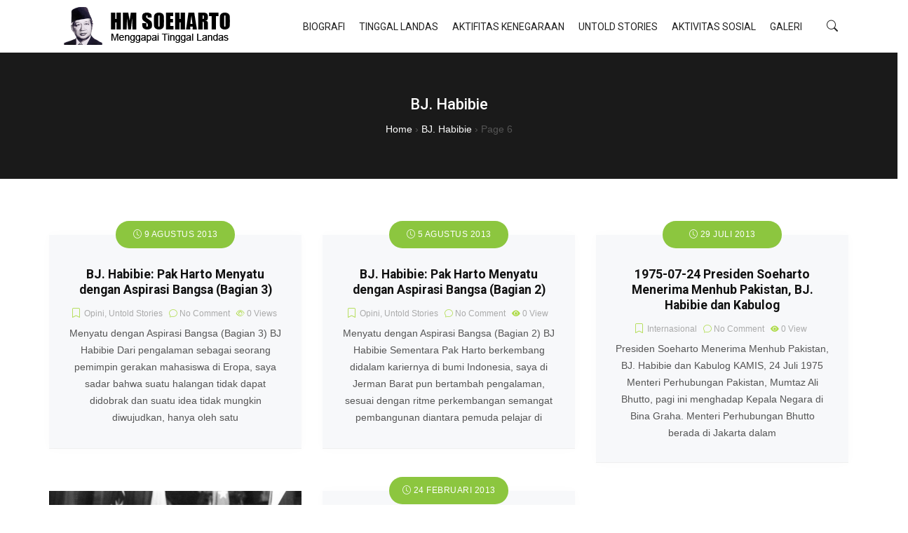

--- FILE ---
content_type: text/html; charset=UTF-8
request_url: https://soehartolibrary.id/tag/bj-habibie/page/6/
body_size: 14857
content:

<!DOCTYPE html>
<html lang="id">
    <head>
        <meta charset="UTF-8">
        <link rel="profile" href="http://gmpg.org/xfn/11">
        <meta name="viewport" content="width=device-width, initial-scale=1.0"><title>BJ. Habibie &#8211; Laman 6 &#8211; HM Soeharto</title>
<meta name='robots' content='max-image-preview:large' />
<link rel="alternate" type="application/rss+xml" title="HM Soeharto &raquo; Feed" href="https://soehartolibrary.id/feed/" />
<link rel="alternate" type="application/rss+xml" title="HM Soeharto &raquo; Umpan Komentar" href="https://soehartolibrary.id/comments/feed/" />
<link rel="alternate" type="application/rss+xml" title="HM Soeharto &raquo; BJ. Habibie Umpan Tag" href="https://soehartolibrary.id/tag/bj-habibie/feed/" />
<style id='wp-img-auto-sizes-contain-inline-css' type='text/css'>
img:is([sizes=auto i],[sizes^="auto," i]){contain-intrinsic-size:3000px 1500px}
/*# sourceURL=wp-img-auto-sizes-contain-inline-css */
</style>
<style id='wp-emoji-styles-inline-css' type='text/css'>

	img.wp-smiley, img.emoji {
		display: inline !important;
		border: none !important;
		box-shadow: none !important;
		height: 1em !important;
		width: 1em !important;
		margin: 0 0.07em !important;
		vertical-align: -0.1em !important;
		background: none !important;
		padding: 0 !important;
	}
/*# sourceURL=wp-emoji-styles-inline-css */
</style>
<link rel='stylesheet' id='wp-block-library-css' href='https://soehartolibrary.id/wp-includes/css/dist/block-library/style.min.css?ver=6.9' type='text/css' media='all' />
<style id='wp-block-library-theme-inline-css' type='text/css'>
.wp-block-audio :where(figcaption){color:#555;font-size:13px;text-align:center}.is-dark-theme .wp-block-audio :where(figcaption){color:#ffffffa6}.wp-block-audio{margin:0 0 1em}.wp-block-code{border:1px solid #ccc;border-radius:4px;font-family:Menlo,Consolas,monaco,monospace;padding:.8em 1em}.wp-block-embed :where(figcaption){color:#555;font-size:13px;text-align:center}.is-dark-theme .wp-block-embed :where(figcaption){color:#ffffffa6}.wp-block-embed{margin:0 0 1em}.blocks-gallery-caption{color:#555;font-size:13px;text-align:center}.is-dark-theme .blocks-gallery-caption{color:#ffffffa6}:root :where(.wp-block-image figcaption){color:#555;font-size:13px;text-align:center}.is-dark-theme :root :where(.wp-block-image figcaption){color:#ffffffa6}.wp-block-image{margin:0 0 1em}.wp-block-pullquote{border-bottom:4px solid;border-top:4px solid;color:currentColor;margin-bottom:1.75em}.wp-block-pullquote :where(cite),.wp-block-pullquote :where(footer),.wp-block-pullquote__citation{color:currentColor;font-size:.8125em;font-style:normal;text-transform:uppercase}.wp-block-quote{border-left:.25em solid;margin:0 0 1.75em;padding-left:1em}.wp-block-quote cite,.wp-block-quote footer{color:currentColor;font-size:.8125em;font-style:normal;position:relative}.wp-block-quote:where(.has-text-align-right){border-left:none;border-right:.25em solid;padding-left:0;padding-right:1em}.wp-block-quote:where(.has-text-align-center){border:none;padding-left:0}.wp-block-quote.is-large,.wp-block-quote.is-style-large,.wp-block-quote:where(.is-style-plain){border:none}.wp-block-search .wp-block-search__label{font-weight:700}.wp-block-search__button{border:1px solid #ccc;padding:.375em .625em}:where(.wp-block-group.has-background){padding:1.25em 2.375em}.wp-block-separator.has-css-opacity{opacity:.4}.wp-block-separator{border:none;border-bottom:2px solid;margin-left:auto;margin-right:auto}.wp-block-separator.has-alpha-channel-opacity{opacity:1}.wp-block-separator:not(.is-style-wide):not(.is-style-dots){width:100px}.wp-block-separator.has-background:not(.is-style-dots){border-bottom:none;height:1px}.wp-block-separator.has-background:not(.is-style-wide):not(.is-style-dots){height:2px}.wp-block-table{margin:0 0 1em}.wp-block-table td,.wp-block-table th{word-break:normal}.wp-block-table :where(figcaption){color:#555;font-size:13px;text-align:center}.is-dark-theme .wp-block-table :where(figcaption){color:#ffffffa6}.wp-block-video :where(figcaption){color:#555;font-size:13px;text-align:center}.is-dark-theme .wp-block-video :where(figcaption){color:#ffffffa6}.wp-block-video{margin:0 0 1em}:root :where(.wp-block-template-part.has-background){margin-bottom:0;margin-top:0;padding:1.25em 2.375em}
/*# sourceURL=/wp-includes/css/dist/block-library/theme.min.css */
</style>
<style id='classic-theme-styles-inline-css' type='text/css'>
/*! This file is auto-generated */
.wp-block-button__link{color:#fff;background-color:#32373c;border-radius:9999px;box-shadow:none;text-decoration:none;padding:calc(.667em + 2px) calc(1.333em + 2px);font-size:1.125em}.wp-block-file__button{background:#32373c;color:#fff;text-decoration:none}
/*# sourceURL=/wp-includes/css/classic-themes.min.css */
</style>
<style id='global-styles-inline-css' type='text/css'>
:root{--wp--preset--aspect-ratio--square: 1;--wp--preset--aspect-ratio--4-3: 4/3;--wp--preset--aspect-ratio--3-4: 3/4;--wp--preset--aspect-ratio--3-2: 3/2;--wp--preset--aspect-ratio--2-3: 2/3;--wp--preset--aspect-ratio--16-9: 16/9;--wp--preset--aspect-ratio--9-16: 9/16;--wp--preset--color--black: #000000;--wp--preset--color--cyan-bluish-gray: #abb8c3;--wp--preset--color--white: #ffffff;--wp--preset--color--pale-pink: #f78da7;--wp--preset--color--vivid-red: #cf2e2e;--wp--preset--color--luminous-vivid-orange: #ff6900;--wp--preset--color--luminous-vivid-amber: #fcb900;--wp--preset--color--light-green-cyan: #7bdcb5;--wp--preset--color--vivid-green-cyan: #00d084;--wp--preset--color--pale-cyan-blue: #8ed1fc;--wp--preset--color--vivid-cyan-blue: #0693e3;--wp--preset--color--vivid-purple: #9b51e0;--wp--preset--color--deep-cerise: #e51681;--wp--preset--color--strong-magenta: #a156b4;--wp--preset--color--light-grayish-magenta: #d0a5db;--wp--preset--color--very-light-gray: #eee;--wp--preset--color--very-dark-gray: #444;--wp--preset--color--strong-blue: #0073aa;--wp--preset--color--lighter-blue: #229fd8;--wp--preset--gradient--vivid-cyan-blue-to-vivid-purple: linear-gradient(135deg,rgb(6,147,227) 0%,rgb(155,81,224) 100%);--wp--preset--gradient--light-green-cyan-to-vivid-green-cyan: linear-gradient(135deg,rgb(122,220,180) 0%,rgb(0,208,130) 100%);--wp--preset--gradient--luminous-vivid-amber-to-luminous-vivid-orange: linear-gradient(135deg,rgb(252,185,0) 0%,rgb(255,105,0) 100%);--wp--preset--gradient--luminous-vivid-orange-to-vivid-red: linear-gradient(135deg,rgb(255,105,0) 0%,rgb(207,46,46) 100%);--wp--preset--gradient--very-light-gray-to-cyan-bluish-gray: linear-gradient(135deg,rgb(238,238,238) 0%,rgb(169,184,195) 100%);--wp--preset--gradient--cool-to-warm-spectrum: linear-gradient(135deg,rgb(74,234,220) 0%,rgb(151,120,209) 20%,rgb(207,42,186) 40%,rgb(238,44,130) 60%,rgb(251,105,98) 80%,rgb(254,248,76) 100%);--wp--preset--gradient--blush-light-purple: linear-gradient(135deg,rgb(255,206,236) 0%,rgb(152,150,240) 100%);--wp--preset--gradient--blush-bordeaux: linear-gradient(135deg,rgb(254,205,165) 0%,rgb(254,45,45) 50%,rgb(107,0,62) 100%);--wp--preset--gradient--luminous-dusk: linear-gradient(135deg,rgb(255,203,112) 0%,rgb(199,81,192) 50%,rgb(65,88,208) 100%);--wp--preset--gradient--pale-ocean: linear-gradient(135deg,rgb(255,245,203) 0%,rgb(182,227,212) 50%,rgb(51,167,181) 100%);--wp--preset--gradient--electric-grass: linear-gradient(135deg,rgb(202,248,128) 0%,rgb(113,206,126) 100%);--wp--preset--gradient--midnight: linear-gradient(135deg,rgb(2,3,129) 0%,rgb(40,116,252) 100%);--wp--preset--font-size--small: 12px;--wp--preset--font-size--medium: 20px;--wp--preset--font-size--large: 36px;--wp--preset--font-size--x-large: 42px;--wp--preset--font-size--regular: 16px;--wp--preset--font-size--larger: 50px;--wp--preset--spacing--20: 0.44rem;--wp--preset--spacing--30: 0.67rem;--wp--preset--spacing--40: 1rem;--wp--preset--spacing--50: 1.5rem;--wp--preset--spacing--60: 2.25rem;--wp--preset--spacing--70: 3.38rem;--wp--preset--spacing--80: 5.06rem;--wp--preset--shadow--natural: 6px 6px 9px rgba(0, 0, 0, 0.2);--wp--preset--shadow--deep: 12px 12px 50px rgba(0, 0, 0, 0.4);--wp--preset--shadow--sharp: 6px 6px 0px rgba(0, 0, 0, 0.2);--wp--preset--shadow--outlined: 6px 6px 0px -3px rgb(255, 255, 255), 6px 6px rgb(0, 0, 0);--wp--preset--shadow--crisp: 6px 6px 0px rgb(0, 0, 0);}:where(.is-layout-flex){gap: 0.5em;}:where(.is-layout-grid){gap: 0.5em;}body .is-layout-flex{display: flex;}.is-layout-flex{flex-wrap: wrap;align-items: center;}.is-layout-flex > :is(*, div){margin: 0;}body .is-layout-grid{display: grid;}.is-layout-grid > :is(*, div){margin: 0;}:where(.wp-block-columns.is-layout-flex){gap: 2em;}:where(.wp-block-columns.is-layout-grid){gap: 2em;}:where(.wp-block-post-template.is-layout-flex){gap: 1.25em;}:where(.wp-block-post-template.is-layout-grid){gap: 1.25em;}.has-black-color{color: var(--wp--preset--color--black) !important;}.has-cyan-bluish-gray-color{color: var(--wp--preset--color--cyan-bluish-gray) !important;}.has-white-color{color: var(--wp--preset--color--white) !important;}.has-pale-pink-color{color: var(--wp--preset--color--pale-pink) !important;}.has-vivid-red-color{color: var(--wp--preset--color--vivid-red) !important;}.has-luminous-vivid-orange-color{color: var(--wp--preset--color--luminous-vivid-orange) !important;}.has-luminous-vivid-amber-color{color: var(--wp--preset--color--luminous-vivid-amber) !important;}.has-light-green-cyan-color{color: var(--wp--preset--color--light-green-cyan) !important;}.has-vivid-green-cyan-color{color: var(--wp--preset--color--vivid-green-cyan) !important;}.has-pale-cyan-blue-color{color: var(--wp--preset--color--pale-cyan-blue) !important;}.has-vivid-cyan-blue-color{color: var(--wp--preset--color--vivid-cyan-blue) !important;}.has-vivid-purple-color{color: var(--wp--preset--color--vivid-purple) !important;}.has-black-background-color{background-color: var(--wp--preset--color--black) !important;}.has-cyan-bluish-gray-background-color{background-color: var(--wp--preset--color--cyan-bluish-gray) !important;}.has-white-background-color{background-color: var(--wp--preset--color--white) !important;}.has-pale-pink-background-color{background-color: var(--wp--preset--color--pale-pink) !important;}.has-vivid-red-background-color{background-color: var(--wp--preset--color--vivid-red) !important;}.has-luminous-vivid-orange-background-color{background-color: var(--wp--preset--color--luminous-vivid-orange) !important;}.has-luminous-vivid-amber-background-color{background-color: var(--wp--preset--color--luminous-vivid-amber) !important;}.has-light-green-cyan-background-color{background-color: var(--wp--preset--color--light-green-cyan) !important;}.has-vivid-green-cyan-background-color{background-color: var(--wp--preset--color--vivid-green-cyan) !important;}.has-pale-cyan-blue-background-color{background-color: var(--wp--preset--color--pale-cyan-blue) !important;}.has-vivid-cyan-blue-background-color{background-color: var(--wp--preset--color--vivid-cyan-blue) !important;}.has-vivid-purple-background-color{background-color: var(--wp--preset--color--vivid-purple) !important;}.has-black-border-color{border-color: var(--wp--preset--color--black) !important;}.has-cyan-bluish-gray-border-color{border-color: var(--wp--preset--color--cyan-bluish-gray) !important;}.has-white-border-color{border-color: var(--wp--preset--color--white) !important;}.has-pale-pink-border-color{border-color: var(--wp--preset--color--pale-pink) !important;}.has-vivid-red-border-color{border-color: var(--wp--preset--color--vivid-red) !important;}.has-luminous-vivid-orange-border-color{border-color: var(--wp--preset--color--luminous-vivid-orange) !important;}.has-luminous-vivid-amber-border-color{border-color: var(--wp--preset--color--luminous-vivid-amber) !important;}.has-light-green-cyan-border-color{border-color: var(--wp--preset--color--light-green-cyan) !important;}.has-vivid-green-cyan-border-color{border-color: var(--wp--preset--color--vivid-green-cyan) !important;}.has-pale-cyan-blue-border-color{border-color: var(--wp--preset--color--pale-cyan-blue) !important;}.has-vivid-cyan-blue-border-color{border-color: var(--wp--preset--color--vivid-cyan-blue) !important;}.has-vivid-purple-border-color{border-color: var(--wp--preset--color--vivid-purple) !important;}.has-vivid-cyan-blue-to-vivid-purple-gradient-background{background: var(--wp--preset--gradient--vivid-cyan-blue-to-vivid-purple) !important;}.has-light-green-cyan-to-vivid-green-cyan-gradient-background{background: var(--wp--preset--gradient--light-green-cyan-to-vivid-green-cyan) !important;}.has-luminous-vivid-amber-to-luminous-vivid-orange-gradient-background{background: var(--wp--preset--gradient--luminous-vivid-amber-to-luminous-vivid-orange) !important;}.has-luminous-vivid-orange-to-vivid-red-gradient-background{background: var(--wp--preset--gradient--luminous-vivid-orange-to-vivid-red) !important;}.has-very-light-gray-to-cyan-bluish-gray-gradient-background{background: var(--wp--preset--gradient--very-light-gray-to-cyan-bluish-gray) !important;}.has-cool-to-warm-spectrum-gradient-background{background: var(--wp--preset--gradient--cool-to-warm-spectrum) !important;}.has-blush-light-purple-gradient-background{background: var(--wp--preset--gradient--blush-light-purple) !important;}.has-blush-bordeaux-gradient-background{background: var(--wp--preset--gradient--blush-bordeaux) !important;}.has-luminous-dusk-gradient-background{background: var(--wp--preset--gradient--luminous-dusk) !important;}.has-pale-ocean-gradient-background{background: var(--wp--preset--gradient--pale-ocean) !important;}.has-electric-grass-gradient-background{background: var(--wp--preset--gradient--electric-grass) !important;}.has-midnight-gradient-background{background: var(--wp--preset--gradient--midnight) !important;}.has-small-font-size{font-size: var(--wp--preset--font-size--small) !important;}.has-medium-font-size{font-size: var(--wp--preset--font-size--medium) !important;}.has-large-font-size{font-size: var(--wp--preset--font-size--large) !important;}.has-x-large-font-size{font-size: var(--wp--preset--font-size--x-large) !important;}
:where(.wp-block-post-template.is-layout-flex){gap: 1.25em;}:where(.wp-block-post-template.is-layout-grid){gap: 1.25em;}
:where(.wp-block-term-template.is-layout-flex){gap: 1.25em;}:where(.wp-block-term-template.is-layout-grid){gap: 1.25em;}
:where(.wp-block-columns.is-layout-flex){gap: 2em;}:where(.wp-block-columns.is-layout-grid){gap: 2em;}
:root :where(.wp-block-pullquote){font-size: 1.5em;line-height: 1.6;}
/*# sourceURL=global-styles-inline-css */
</style>
<link rel='stylesheet' id='tx-style-css' href='https://soehartolibrary.id/wp-content/plugins/avas-core/assets/css/style.min.css?ver=6.9.4' type='text/css' media='all' />
<link rel='stylesheet' id='tx-fa6-css' href='https://soehartolibrary.id/wp-content/plugins/avas-core/assets/css/all.min.css?ver=6.9.4' type='text/css' media='all' />
<link rel='stylesheet' id='tx-fa4-css' href='https://soehartolibrary.id/wp-content/plugins/avas-core/assets/css/fa4.min.css?ver=6.9.4' type='text/css' media='all' />
<link rel='stylesheet' id='tx-arrow-font-css' href='https://soehartolibrary.id/wp-content/plugins/avas-core/assets/css/tx-arrow-font.min.css?ver=6.9.4' type='text/css' media='all' />
<link rel='stylesheet' id='bootstrap-css' href='https://soehartolibrary.id/wp-content/themes/avas/assets/css/bootstrap.min.css?ver=6.9.4' type='text/css' media='all' />
<link rel='stylesheet' id='tx-main-css' href='https://soehartolibrary.id/wp-content/themes/avas/assets/css/main.min.css?ver=6.9.4' type='text/css' media='all' />
<link rel='stylesheet' id='bootstrap-icons-css' href='https://soehartolibrary.id/wp-content/themes/avas/assets/css/bootstrap-icons.min.css?ver=6.9.4' type='text/css' media='all' />
<link rel='stylesheet' id='font-awesome-4-css' href='https://soehartolibrary.id/wp-content/themes/avas/assets/css/font-awesome.min.css?ver=6.9.4' type='text/css' media='all' />
<link rel='stylesheet' id='fontawesome-css' href='https://soehartolibrary.id/wp-content/themes/avas/assets/css/fontawesome.min.css?ver=6.9.4' type='text/css' media='all' />
<link rel='stylesheet' id='fontawesome-brands-css' href='https://soehartolibrary.id/wp-content/themes/avas/assets/css/brands.min.css?ver=6.9.4' type='text/css' media='all' />
<link rel='stylesheet' id='tx-services-css' href='https://soehartolibrary.id/wp-content/themes/avas/assets/css/services.min.css?ver=6.9.4' type='text/css' media='all' />
<link rel='stylesheet' id='tx-portfolio-css' href='https://soehartolibrary.id/wp-content/themes/avas/assets/css/portfolio.min.css?ver=6.9.4' type='text/css' media='all' />
<link rel='stylesheet' id='tx-team-css' href='https://soehartolibrary.id/wp-content/themes/avas/assets/css/team.min.css?ver=6.9.4' type='text/css' media='all' />
<link rel='stylesheet' id='tx-magnific-popup-css' href='https://soehartolibrary.id/wp-content/themes/avas/assets/css/magnific-popup.min.css?ver=6.9.4' type='text/css' media='all' />
<link rel='stylesheet' id='tx-lightslider-css' href='https://soehartolibrary.id/wp-content/themes/avas/assets/css/lightslider.min.css?ver=6.9.4' type='text/css' media='all' />
<link rel='stylesheet' id='elementor-icons-css' href='https://soehartolibrary.id/wp-content/plugins/elementor/assets/lib/eicons/css/elementor-icons.min.css?ver=5.46.0' type='text/css' media='all' />
<link rel='stylesheet' id='elementor-frontend-css' href='https://soehartolibrary.id/wp-content/plugins/elementor/assets/css/frontend.min.css?ver=3.34.2' type='text/css' media='all' />
<link rel='stylesheet' id='elementor-post-53820-css' href='https://soehartolibrary.id/wp-content/uploads/elementor/css/post-53820.css?ver=1769408535' type='text/css' media='all' />
<link rel='stylesheet' id='font-awesome-css' href='https://soehartolibrary.id/wp-content/plugins/elementor/assets/lib/font-awesome/css/font-awesome.min.css?ver=4.7.0' type='text/css' media='all' />
<link rel='stylesheet' id='tx-animated-border-css' href='https://soehartolibrary.id/wp-content/plugins/avas-core/assets/css/modules/animated-border/animated-border.min.css?ver=6.9.4' type='text/css' media='all' />
<link rel='stylesheet' id='elementor-gf-roboto-css' href='https://fonts.googleapis.com/css?family=Roboto:100,100italic,200,200italic,300,300italic,400,400italic,500,500italic,600,600italic,700,700italic,800,800italic,900,900italic&#038;display=auto' type='text/css' media='all' />
<link rel='stylesheet' id='elementor-gf-robotoslab-css' href='https://fonts.googleapis.com/css?family=Roboto+Slab:100,100italic,200,200italic,300,300italic,400,400italic,500,500italic,600,600italic,700,700italic,800,800italic,900,900italic&#038;display=auto' type='text/css' media='all' />
<script type="text/javascript" src="https://soehartolibrary.id/wp-includes/js/jquery/jquery.min.js?ver=3.7.1" id="jquery-core-js"></script>
<script type="text/javascript" src="https://soehartolibrary.id/wp-includes/js/jquery/jquery-migrate.min.js?ver=3.4.1" id="jquery-migrate-js"></script>
<link rel="https://api.w.org/" href="https://soehartolibrary.id/wp-json/" /><link rel="alternate" title="JSON" type="application/json" href="https://soehartolibrary.id/wp-json/wp/v2/tags/627" /><link rel="EditURI" type="application/rsd+xml" title="RSD" href="https://soehartolibrary.id/xmlrpc.php?rsd" />
<meta name="generator" content="WordPress 6.9" />
<meta name="generator" content="Redux 4.5.10" /><link rel="shortcut icon" type="image/x-icon" href="http://soehartolibrary.id/wp-content/uploads/2026/01/favicon.png"/>        <style type="text/css">
            @media (min-width: 991px){
                                    .main-header {
                        height: 75px;
                    }
                                                    .main-header.sticky-header {
                        height: 75px;
                    }
                            }
        </style>
        <style type="text/css">
        .main-header.sticky-header {
            box-shadow: 0 0 10px 0 rgb(0 0 0 / 15%);
        }
    </style>
            <style type="text/css">
            .top-header {
                height: 30px;
            }
        </style>
            <style type="text/css">
            @media (max-device-width: 768px) {
                .top-header {
                    height: 30px;
                }
            }
        </style>
            <style type="text/css">
            @media (max-width: 768px) {
                .news-ticker-wrap {
                    width: 222px;
                }
            }
        </style>
        <style type="text/css">
        .sub-header {
            height: 180px;
        }
    </style>
        <style type="text/css">
        @media (max-width: 768px) {
            .sub-header {
                height: 180px;
            }
        }
    </style>
    
    <!-- header style 10 width, top header social icon font size, border-radius, body padding -->
    <style type="text/css">
        #h-style-10 {
            width: 250px;
        }
        #header .top-header-right-area .social li a i {
            font-size: 13px;
        }
        #header .top-header-right-area .social li {
            border-radius: 0px;
        }
        @media(min-width: 992px) {
            .tx_header_style_10 {
                padding-left: 250px;
            }
        }
    </style>

    <!-- footer social media icon size -->
    
    <!-- Preloader -->
    <style type="text/css">
    .tx-main-preloader .tx-preloader-bar-outer {
        height: 7px;
    }
    </style>
    <!-- LearnPress Course min height -->
      <style type="text/css">
        .tx-scroll-progress-bar { height: 8px; }
    </style>
    <style type="text/css">
        .main-menu > li a:before { top: 0; border-top: 2px solid; }
    </style>
        <style type="text/css">
        .tx-mega-menu .mega-menu-item .depth0 { left: -45%; }
    </style>
    <style type="text/css">
        @media (max-width: 1024px) {
            #tx-res-menu {
                background-color: ;
            }
        }
    </style>

    <!-- Main Menu Item border-radius -->
    
    <!-- Responsive Main Menu Icon Text Top -->
            <style type="text/css">
            .tx-res-menu-txt {
                position: relative;
                top: 0px;
            }
        </style>
            <style type="text/css">
            @media (max-width: 1024px){
                .navbar-collapse > ul > li > a,
                .navbar-collapse > ul > li > ul > li > a,
                .navbar-collapse > ul > li > ul > li > ul > li > a,
                .navbar-collapse > ul > li > ul > li > ul > li > ul > li > a,
                .navbar-collapse > ul > li > ul > li > ul > li > ul > li > ul > li > a,
                .mb-dropdown-icon:before {
                    color:  !important;
                }
            }
        </style>
            <style type="text/css">
            .tx-menu-btn {
                border-radius: 0px;
            }
        </style>
    
            <style type="text/css">
        @media only screen and (max-width: 768px) {
            #h-style-10 {position: relative;}
        }
    </style>
    <style type="text/css">
        .sticky-header #h-style-2,
        .sticky-header #h-style-4,
        .sticky-header #h-style-6,
        .sticky-header #h-style-7,
        .sticky-header #h-style-8 {
            display: none !important;
        }
        .main-header.sticky-header {
            height: auto;
        }
        @media(min-width: 992px) {
            #h-style-1.sticky-header .tx-main-head-contain,
            #h-style-2.sticky-header .tx-main-head-contain,
            #h-style-4.sticky-header .tx-main-head-contain,
            #h-style-6.sticky-header .tx-main-head-contain,
            #h-style-7.sticky-header .tx-main-head-contain,
            #h-style-8.sticky-header .tx-main-head-contain {
                display: none !important;
            }
        }
    </style>
      <style type="text/css">
        .post-type-archive-portfolio .tx-portfolio-item,.tax-portfolio-category .tx-portfolio-item {padding:10px}
      </style>
        <style type="text/css">
        #secondary .tribe-compatibility-container,
        #secondary .widget,
        #secondary_2 .widget {
            box-shadow: 0 0 8px 0 rgba(110,123,140,.2);
        }
    </style>
    
    <!-- Custom CSS -->
      <style type="text/css">
              </style>
        <style type="text/css">
        #footer-top aside { display: block; }
    </style>

    <!-- scroll to top broder radius / back to top border radius -->
    <style type="text/css">
      #back_top{border-radius: 0px}
    </style>

    <meta name="generator" content="Elementor 3.34.2; features: additional_custom_breakpoints; settings: css_print_method-external, google_font-enabled, font_display-auto">
			<style>
				.e-con.e-parent:nth-of-type(n+4):not(.e-lazyloaded):not(.e-no-lazyload),
				.e-con.e-parent:nth-of-type(n+4):not(.e-lazyloaded):not(.e-no-lazyload) * {
					background-image: none !important;
				}
				@media screen and (max-height: 1024px) {
					.e-con.e-parent:nth-of-type(n+3):not(.e-lazyloaded):not(.e-no-lazyload),
					.e-con.e-parent:nth-of-type(n+3):not(.e-lazyloaded):not(.e-no-lazyload) * {
						background-image: none !important;
					}
				}
				@media screen and (max-height: 640px) {
					.e-con.e-parent:nth-of-type(n+2):not(.e-lazyloaded):not(.e-no-lazyload),
					.e-con.e-parent:nth-of-type(n+2):not(.e-lazyloaded):not(.e-no-lazyload) * {
						background-image: none !important;
					}
				}
			</style>
			<style id="tx-dynamic-css" title="dynamic-css" class="redux-options-output">.home #h-style-1.sticky-header,.home #h-style-2.sticky-header,.home #h-style-3.sticky-header,.home #h-style-4.sticky-header,.home #h-style-5.sticky-header,.home #h-style-6.sticky-header,.home #h-style-7.sticky-header,.home #h-style-8.sticky-header,.home #h-style-9.sticky-header,.home #h-style-10.sticky-header,.home #h-style-11.sticky-header{background-color:#ffffff;}#h-style-1.sticky-header,#h-style-2.sticky-header,#h-style-3.sticky-header,#h-style-4.sticky-header,#h-style-5.sticky-header,#h-style-6.sticky-header,#h-style-7.sticky-header,#h-style-8.sticky-header,#h-style-9.sticky-header,#h-style-10.sticky-header,#h-style-11.sticky-header{background-color:#ffffff;}.team-single-left img{border-top:0px solid #dfdfdf;border-bottom:0px solid #dfdfdf;border-left:0px solid #dfdfdf;border-right:0px solid #dfdfdf;}</style>    </head>
    
<body class="archive paged tag tag-bj-habibie tag-627 wp-embed-responsive paged-6 tag-paged-6 wp-theme-avas sidebar-right no-sidebar elementor-default elementor-kit-53820">
    
    <div id="page" class="tx-wrapper container-fluid">
        <div class="row">
            <header id="header" itemscope="itemscope" itemtype="http://schema.org/WPHeader" class="tx-header">

                <!-- search -->
                    <div id="search" class="tx-search-form-wrap">
      <form role="search" id="search-form" class="search-box" action="https://soehartolibrary.id/" method="get">
          <input type="search" required="" aria-required="true" name="s" placeholder="Type here &amp; press Enter" value="">
          <span class="search-close"><i class="bi bi-x-lg"></i></span>
      </form>
    </div>

                <!-- top header -->
                
                <!-- main header -->
                
<div id="h-style-3" class="main-header d-flex align-items-center">
	<div class="tx-header-overlay"></div><!-- overlay color -->
	<div class="container d-flex align-items-center justify-content-lg-between">
	    	<!-- logo -->
        	<a class="navbar-brand tx_logo" href="https://soehartolibrary.id" title="HM Soeharto"><img src="http://soehartolibrary.id/wp-content/uploads/2026/01/logo-soeharto.png" alt="HM Soeharto"></a>    		<!-- Main Menu -->	
            
<nav class="navbar order-last order-lg-0">
        <div class="d-none d-sm-none d-md-block">
        <div class="menubar site-nav-inner">
            <!-- Menu goes here -->
            <div class="navbar-responsive-collapse"><ul id="main-menu" class="nav navbar-nav main-menu tx-mega-menu" role="menu"><li id="menu-item-408" class="menu-item menu-item-type-taxonomy menu-item-object-category menu-item-has-children nomega-menu-item menu-item-408"><a href="https://soehartolibrary.id/category/biografi/" class="mega-menu-title">Biografi</a>
<ul class='depth0 standard sub-menu' style="">
	<li id="menu-item-9033" class="menu-item menu-item-type-taxonomy menu-item-object-category nomega-menu-item menu-item-9033"><a href="https://soehartolibrary.id/category/biografi/masa-kecil/" class="mega-menu-title">Masa Kecil</a></li>
	<li id="menu-item-9034" class="menu-item menu-item-type-taxonomy menu-item-object-category nomega-menu-item menu-item-9034"><a href="https://soehartolibrary.id/category/biografi/masa-pembangunan/" class="mega-menu-title">Masa Pembangunan</a></li>
	<li id="menu-item-9035" class="menu-item menu-item-type-taxonomy menu-item-object-category nomega-menu-item menu-item-9035"><a href="https://soehartolibrary.id/category/biografi/masa-perjuangan/" class="mega-menu-title">Masa Perjuangan</a></li>
	<li id="menu-item-9036" class="menu-item menu-item-type-taxonomy menu-item-object-category nomega-menu-item menu-item-9036"><a href="https://soehartolibrary.id/category/biografi/simpati/" class="mega-menu-title">Simpati</a></li>
</ul>
</li>
<li id="menu-item-11" class="menu-item menu-item-type-taxonomy menu-item-object-category menu-item-has-children nomega-menu-item menu-item-11"><a href="https://soehartolibrary.id/category/tinggal-landas/" class="mega-menu-title">Tinggal Landas</a>
<ul class='depth0 standard sub-menu' style="">
	<li id="menu-item-13681" class="menu-item menu-item-type-taxonomy menu-item-object-category nomega-menu-item menu-item-13681"><a href="https://soehartolibrary.id/category/tinggal-landas/idiologi-bangsa/" class="mega-menu-title">Idiologi Bangsa</a></li>
	<li id="menu-item-9037" class="menu-item menu-item-type-taxonomy menu-item-object-category nomega-menu-item menu-item-9037"><a href="https://soehartolibrary.id/category/tinggal-landas/opini/" class="mega-menu-title">Opini</a></li>
	<li id="menu-item-13683" class="menu-item menu-item-type-taxonomy menu-item-object-category nomega-menu-item menu-item-13683"><a href="https://soehartolibrary.id/category/tinggal-landas/prestasi-pembangunan/" class="mega-menu-title">Prestasi Pembangunan</a></li>
	<li id="menu-item-13684" class="menu-item menu-item-type-taxonomy menu-item-object-category nomega-menu-item menu-item-13684"><a href="https://soehartolibrary.id/category/jejak-langkah/" class="mega-menu-title">Jejak Langkah</a></li>
</ul>
</li>
<li id="menu-item-13685" class="menu-item menu-item-type-taxonomy menu-item-object-category menu-item-has-children nomega-menu-item menu-item-13685"><a href="https://soehartolibrary.id/category/aktifitas-kenegaraan/" class="mega-menu-title">Aktifitas Kenegaraan</a>
<ul class='depth0 standard sub-menu' style="">
	<li id="menu-item-13686" class="menu-item menu-item-type-taxonomy menu-item-object-category nomega-menu-item menu-item-13686"><a href="https://soehartolibrary.id/category/aktifitas-kenegaraan/agenda-kabinet/" class="mega-menu-title">Agenda Kabinet</a></li>
	<li id="menu-item-13687" class="menu-item menu-item-type-taxonomy menu-item-object-category nomega-menu-item menu-item-13687"><a href="https://soehartolibrary.id/category/aktifitas-kenegaraan/internasional/" class="mega-menu-title">Internasional</a></li>
	<li id="menu-item-13688" class="menu-item menu-item-type-taxonomy menu-item-object-category nomega-menu-item menu-item-13688"><a href="https://soehartolibrary.id/category/aktifitas-kenegaraan/nasional/" class="mega-menu-title">Nasional</a></li>
	<li id="menu-item-13690" class="menu-item menu-item-type-taxonomy menu-item-object-category nomega-menu-item menu-item-13690"><a href="https://soehartolibrary.id/category/aktifitas-kenegaraan/temu-wicara/" class="mega-menu-title">Temu Wicara</a></li>
</ul>
</li>
<li id="menu-item-12" class="menu-item menu-item-type-taxonomy menu-item-object-category nomega-menu-item menu-item-12"><a href="https://soehartolibrary.id/category/untold-stories/" class="mega-menu-title">Untold Stories</a></li>
<li id="menu-item-13" class="menu-item menu-item-type-taxonomy menu-item-object-category menu-item-has-children nomega-menu-item menu-item-13"><a href="https://soehartolibrary.id/category/aktivitas-sosial/" class="mega-menu-title">Aktivitas Sosial</a>
<ul class='depth0 standard sub-menu' style="">
	<li id="menu-item-9041" class="menu-item menu-item-type-taxonomy menu-item-object-category nomega-menu-item menu-item-9041"><a href="https://soehartolibrary.id/category/aktivitas-sosial/dharmais/" class="mega-menu-title">Dharmais</a></li>
	<li id="menu-item-9042" class="menu-item menu-item-type-taxonomy menu-item-object-category nomega-menu-item menu-item-9042"><a href="https://soehartolibrary.id/category/aktivitas-sosial/supersemar/" class="mega-menu-title">Supersemar</a></li>
	<li id="menu-item-9043" class="menu-item menu-item-type-taxonomy menu-item-object-category nomega-menu-item menu-item-9043"><a href="https://soehartolibrary.id/category/aktivitas-sosial/ydrk/" class="mega-menu-title">YDRK</a></li>
</ul>
</li>
<li id="menu-item-8" class="menu-item menu-item-type-taxonomy menu-item-object-category menu-item-has-children nomega-menu-item menu-item-8"><a href="https://soehartolibrary.id/category/galeri/" class="mega-menu-title">Galeri</a>
<ul class='depth0 standard sub-menu' style="">
	<li id="menu-item-5559" class="menu-item menu-item-type-taxonomy menu-item-object-category nomega-menu-item menu-item-5559"><a href="https://soehartolibrary.id/category/galeri/foto/" class="mega-menu-title">Foto</a></li>
	<li id="menu-item-5560" class="menu-item menu-item-type-taxonomy menu-item-object-category nomega-menu-item menu-item-5560"><a href="https://soehartolibrary.id/category/galeri/video/" class="mega-menu-title">Video</a></li>
</ul>
</li>
</ul></div>        </div> <!-- menubar -->
    </div> <!-- desktop menu -->
    
        <div id="responsive-menu" class="d-md-none d-lg-none">
            <!-- .navbar-toggle is used as the toggle for collapsed navbar content -->
            <button type="button" class="mobile-nav-toggle">
              <span class="x"><i class="bi bi-list"></i></span> <span class="tx-res-menu-txt"></span>
            </button>
        <div class="tx-mobile-menu" id="tx-res-menu">
            <ul id="menu-menu-utama" class="tx-res-menu"><li class="menu-item menu-item-type-taxonomy menu-item-object-category menu-item-has-children nomega-menu-item menu-item-408"><a href="https://soehartolibrary.id/category/biografi/" class="mega-menu-title">Biografi</a>
<ul class='depth0 standard sub-menu' style="">
	<li class="menu-item menu-item-type-taxonomy menu-item-object-category nomega-menu-item menu-item-9033"><a href="https://soehartolibrary.id/category/biografi/masa-kecil/" class="mega-menu-title">Masa Kecil</a></li>
	<li class="menu-item menu-item-type-taxonomy menu-item-object-category nomega-menu-item menu-item-9034"><a href="https://soehartolibrary.id/category/biografi/masa-pembangunan/" class="mega-menu-title">Masa Pembangunan</a></li>
	<li class="menu-item menu-item-type-taxonomy menu-item-object-category nomega-menu-item menu-item-9035"><a href="https://soehartolibrary.id/category/biografi/masa-perjuangan/" class="mega-menu-title">Masa Perjuangan</a></li>
	<li class="menu-item menu-item-type-taxonomy menu-item-object-category nomega-menu-item menu-item-9036"><a href="https://soehartolibrary.id/category/biografi/simpati/" class="mega-menu-title">Simpati</a></li>
</ul>
</li>
<li class="menu-item menu-item-type-taxonomy menu-item-object-category menu-item-has-children nomega-menu-item menu-item-11"><a href="https://soehartolibrary.id/category/tinggal-landas/" class="mega-menu-title">Tinggal Landas</a>
<ul class='depth0 standard sub-menu' style="">
	<li class="menu-item menu-item-type-taxonomy menu-item-object-category nomega-menu-item menu-item-13681"><a href="https://soehartolibrary.id/category/tinggal-landas/idiologi-bangsa/" class="mega-menu-title">Idiologi Bangsa</a></li>
	<li class="menu-item menu-item-type-taxonomy menu-item-object-category nomega-menu-item menu-item-9037"><a href="https://soehartolibrary.id/category/tinggal-landas/opini/" class="mega-menu-title">Opini</a></li>
	<li class="menu-item menu-item-type-taxonomy menu-item-object-category nomega-menu-item menu-item-13683"><a href="https://soehartolibrary.id/category/tinggal-landas/prestasi-pembangunan/" class="mega-menu-title">Prestasi Pembangunan</a></li>
	<li class="menu-item menu-item-type-taxonomy menu-item-object-category nomega-menu-item menu-item-13684"><a href="https://soehartolibrary.id/category/jejak-langkah/" class="mega-menu-title">Jejak Langkah</a></li>
</ul>
</li>
<li class="menu-item menu-item-type-taxonomy menu-item-object-category menu-item-has-children nomega-menu-item menu-item-13685"><a href="https://soehartolibrary.id/category/aktifitas-kenegaraan/" class="mega-menu-title">Aktifitas Kenegaraan</a>
<ul class='depth0 standard sub-menu' style="">
	<li class="menu-item menu-item-type-taxonomy menu-item-object-category nomega-menu-item menu-item-13686"><a href="https://soehartolibrary.id/category/aktifitas-kenegaraan/agenda-kabinet/" class="mega-menu-title">Agenda Kabinet</a></li>
	<li class="menu-item menu-item-type-taxonomy menu-item-object-category nomega-menu-item menu-item-13687"><a href="https://soehartolibrary.id/category/aktifitas-kenegaraan/internasional/" class="mega-menu-title">Internasional</a></li>
	<li class="menu-item menu-item-type-taxonomy menu-item-object-category nomega-menu-item menu-item-13688"><a href="https://soehartolibrary.id/category/aktifitas-kenegaraan/nasional/" class="mega-menu-title">Nasional</a></li>
	<li class="menu-item menu-item-type-taxonomy menu-item-object-category nomega-menu-item menu-item-13690"><a href="https://soehartolibrary.id/category/aktifitas-kenegaraan/temu-wicara/" class="mega-menu-title">Temu Wicara</a></li>
</ul>
</li>
<li class="menu-item menu-item-type-taxonomy menu-item-object-category nomega-menu-item menu-item-12"><a href="https://soehartolibrary.id/category/untold-stories/" class="mega-menu-title">Untold Stories</a></li>
<li class="menu-item menu-item-type-taxonomy menu-item-object-category menu-item-has-children nomega-menu-item menu-item-13"><a href="https://soehartolibrary.id/category/aktivitas-sosial/" class="mega-menu-title">Aktivitas Sosial</a>
<ul class='depth0 standard sub-menu' style="">
	<li class="menu-item menu-item-type-taxonomy menu-item-object-category nomega-menu-item menu-item-9041"><a href="https://soehartolibrary.id/category/aktivitas-sosial/dharmais/" class="mega-menu-title">Dharmais</a></li>
	<li class="menu-item menu-item-type-taxonomy menu-item-object-category nomega-menu-item menu-item-9042"><a href="https://soehartolibrary.id/category/aktivitas-sosial/supersemar/" class="mega-menu-title">Supersemar</a></li>
	<li class="menu-item menu-item-type-taxonomy menu-item-object-category nomega-menu-item menu-item-9043"><a href="https://soehartolibrary.id/category/aktivitas-sosial/ydrk/" class="mega-menu-title">YDRK</a></li>
</ul>
</li>
<li class="menu-item menu-item-type-taxonomy menu-item-object-category menu-item-has-children nomega-menu-item menu-item-8"><a href="https://soehartolibrary.id/category/galeri/" class="mega-menu-title">Galeri</a>
<ul class='depth0 standard sub-menu' style="">
	<li class="menu-item menu-item-type-taxonomy menu-item-object-category nomega-menu-item menu-item-5559"><a href="https://soehartolibrary.id/category/galeri/foto/" class="mega-menu-title">Foto</a></li>
	<li class="menu-item menu-item-type-taxonomy menu-item-object-category nomega-menu-item menu-item-5560"><a href="https://soehartolibrary.id/category/galeri/video/" class="mega-menu-title">Video</a></li>
</ul>
</li>
</ul>            <div class="tx-nav-right-side-items-mobile">
                <!-- sidemenu -->
                     
        <!-- Side Menu section -->
        <div id="side-menu-wrapper" class="side-menu">
            <a id="side-menu-icon-close" class="s-menu-icon-close" href="#" data-toggle="collapse" data-target="#side-menu-wrapper" aria-expanded="false" aria-controls="side-menu-wrapper"><i class="bi bi-x-lg"></i></a>
           
            
        </div><!-- /#side-menu-wrapper -->

                <!-- Menu Button -->
                                <!-- Search icon -->
                <a class="search-icon" href="#search"><i class="bi bi-search"></i></a>                <!-- Wishlist icon -->
                                <!-- Cart icon -->
                                <!-- Hamburger/Sidemenu Icon -->
                            </div><!-- tx-nav-right-side-items-mobile -->
        </div><!-- /.tx-mobile-menu -->
    </div><!--/#responsive-menu-->
    
</nav><!-- End of navigation -->            	
		    <div class="tx-nav-right-side-items-desktop">
			    <!-- Menu Button -->
								<!-- Search icon -->
			    <a class="search-icon" href="#search"><i class="bi bi-search"></i></a>			    <!-- Wishlist icon -->
			    			    <!-- Cart icon -->
			    			    <!-- Side menu -->
			    			</div><!-- tx-nav-right-side-items-desktop -->
	</div><!-- /.container -->
</div><!-- /#h-style-3 -->                
                
                <!-- Elementor Template Header -->
                
                    <div class="sub-header" >
        <div class="sub-header-overlay"></div>
        <div class="container">
            <div class="row">
                <div class="col-12">
                                            <h1 class="sub-header-title entry-title">
                            BJ. Habibie                        </h1>
                                    </div>

                <div class="col-12">
                                            <div class="breadcrumbs" itemscope itemtype="http://schema.org/BreadcrumbList"><span itemprop="itemListElement" itemscope itemtype="http://schema.org/ListItem"><a class="breadcrumbs__link" href="https://soehartolibrary.id/" itemprop="item"><span itemprop="name">Home</span></a><meta itemprop="position" content="1" /></span><span class="breadcrumbs__separator"> › </span><span itemprop="itemListElement" itemscope itemtype="http://schema.org/ListItem"><a class="breadcrumbs__link" href="https://soehartolibrary.id/tag/bj-habibie/" itemprop="item"><span itemprop="name">BJ. Habibie</span></a><meta itemprop="position" content="2" /></span><span class="breadcrumbs__separator"> › </span><span class="breadcrumbs__current">Page 6</span></div><!-- .breadcrumbs -->                                    </div>
            </div>
        </div>
    </div>
<!-- sub header -->

            </header><!-- /#header -->
<div class="container space-content">
    <div class="row">
          
	<!-- the loop -->
			
		<div class="col-lg-4 col-sm-6 post blog-cols">
			<article id="post-4121" class="post-4121 post type-post status-publish format-standard hentry category-opini category-untold-stories tag-bj-habibie tag-ibu-sutowo tag-jerman-barat tag-pertamina tag-presiden-soeharto" >			

				
				<div class="details-box">
                    <span class="post-time"><i class="bi bi-clock"></i> 9 Agustus 2013</span>                        <h4 class="post-title">
                        <a href="https://soehartolibrary.id/menyatu-dengan-aspirasi-bangsa-bagian-3/" title="BJ. Habibie: Pak Harto Menyatu dengan Aspirasi Bangsa (Bagian 3)" rel="bookmark">
                        BJ. Habibie: Pak Harto Menyatu dengan Aspirasi Bangsa (Bagian 3)                        </a></h4>
                                            <div class="entry-meta">
                    <i class="bi bi-bookmark"></i> <span class="post-category"><a href="https://soehartolibrary.id/category/tinggal-landas/opini/" rel="category tag">Opini</a>, <a href="https://soehartolibrary.id/category/untold-stories/" rel="category tag">Untold Stories</a></span>                    <span class="comments-link"><i class="bi bi-chat"></i> <a href="https://soehartolibrary.id/menyatu-dengan-aspirasi-bangsa-bagian-3/#respond">No Comment</a></span>                    <span class="post-views"><i class="bi bi-eye"></i> 0 <span>Views</span></span>                    </div>
                    <!-- .entry-meta -->
                    Menyatu dengan Aspirasi Bangsa (Bagian 3) BJ Habibie Dari pengalaman sebagai seorang pemimpin gerakan mahasiswa di Eropa, saya sadar bahwa suatu halangan tidak dapat didobrak dan suatu idea tidak mungkin diwujudkan, hanya oleh satu
                <div class="clear"></div>
  
                </div>
			</article>	

		</div>

			
		<div class="col-lg-4 col-sm-6 post blog-cols">
			<article id="post-4026" class="post-4026 post type-post status-publish format-standard hentry category-opini category-untold-stories tag-bj-habibie tag-jerman-barat tag-nasution tag-ppi tag-presiden-soeharto" >			

				
				<div class="details-box">
                    <span class="post-time"><i class="bi bi-clock"></i> 5 Agustus 2013</span>                        <h4 class="post-title">
                        <a href="https://soehartolibrary.id/menyatu-dengan-aspirasi-bangsa-bagian-2/" title="BJ. Habibie: Pak Harto Menyatu dengan Aspirasi Bangsa (Bagian 2)" rel="bookmark">
                        BJ. Habibie: Pak Harto Menyatu dengan Aspirasi Bangsa (Bagian 2)                        </a></h4>
                                            <div class="entry-meta">
                    <i class="bi bi-bookmark"></i> <span class="post-category"><a href="https://soehartolibrary.id/category/tinggal-landas/opini/" rel="category tag">Opini</a>, <a href="https://soehartolibrary.id/category/untold-stories/" rel="category tag">Untold Stories</a></span>                    <span class="comments-link"><i class="bi bi-chat"></i> <a href="https://soehartolibrary.id/menyatu-dengan-aspirasi-bangsa-bagian-2/#respond">No Comment</a></span>                    <span class="post-views"><i class="bi bi-eye-fill"></i> 0 <span>View</span></span>                    </div>
                    <!-- .entry-meta -->
                    Menyatu dengan Aspirasi Bangsa (Bagian 2) BJ Habibie Sementara Pak Harto berkembang didalam kariernya di bumi Indonesia, saya di Jerman Barat pun bertambah pengalaman, sesuai dengan ritme perkembangan semangat pembangunan diantara pemuda pelajar di
                <div class="clear"></div>
  
                </div>
			</article>	

		</div>

			
		<div class="col-lg-4 col-sm-6 post blog-cols">
			<article id="post-3812" class="post-3812 post type-post status-publish format-standard hentry category-internasional tag-adam-malik tag-bj-habibie tag-bustanil-arifin tag-duta-besar-ri tag-imam-abikusno tag-jerman-barat tag-kabulog tag-krupp tag-menteri-luar-negeri tag-menteri-perhubungan tag-mumtaz-ali-bhutto tag-pakistan" >			

				
				<div class="details-box">
                    <span class="post-time"><i class="bi bi-clock"></i> 29 Juli 2013</span>                        <h4 class="post-title">
                        <a href="https://soehartolibrary.id/1975-07-24-presiden-soeharto-menerima-menhub-pakistan-bj-habibie-dan-kabulog/" title="1975-07-24 Presiden Soeharto Menerima Menhub Pakistan, BJ. Habibie dan Kabulog" rel="bookmark">
                        1975-07-24 Presiden Soeharto Menerima Menhub Pakistan, BJ. Habibie dan Kabulog                        </a></h4>
                                            <div class="entry-meta">
                    <i class="bi bi-bookmark"></i> <span class="post-category"><a href="https://soehartolibrary.id/category/aktifitas-kenegaraan/internasional/" rel="category tag">Internasional</a></span>                    <span class="comments-link"><i class="bi bi-chat"></i> <a href="https://soehartolibrary.id/1975-07-24-presiden-soeharto-menerima-menhub-pakistan-bj-habibie-dan-kabulog/#respond">No Comment</a></span>                    <span class="post-views"><i class="bi bi-eye-fill"></i> 0 <span>View</span></span>                    </div>
                    <!-- .entry-meta -->
                    Presiden Soeharto Menerima Menhub Pakistan, BJ. Habibie dan Kabulog KAMIS, 24 Juli 1975 Menteri Perhubungan Pakistan, Mumtaz Ali Bhutto, pagi ini menghadap Kepala Negara di Bina Graha. Menteri Perhubungan Bhutto berada di Jakarta dalam
                <div class="clear"></div>
  
                </div>
			</article>	

		</div>

			
		<div class="col-lg-4 col-sm-6 post blog-cols">
			<article id="post-3519" class="post-3519 post type-post status-publish format-standard has-post-thumbnail hentry category-untold-stories tag-bj-habibie tag-hama-wereng-cokelat tag-jb-sumarlin tag-jenderal-soeharto tag-pak-harto tag-pal tag-pertamina tag-pesawat-kepresidenan tag-presiden-soeharto" >			

							            <div class="zoom-thumb featured-thumb">
			                <a href="https://soehartolibrary.id/si-cabe-rawit/" title="J.B. Sumarlin Si Cabe Rawit">
			                <img width="360" height="239" src="https://soehartolibrary.id/wp-content/uploads/2013/04/soeharto048.jpg" class="attachment-tx-bc-thumb size-tx-bc-thumb wp-post-image" alt="pidato soeharto" decoding="async" srcset="https://soehartolibrary.id/wp-content/uploads/2013/04/soeharto048.jpg 650w, https://soehartolibrary.id/wp-content/uploads/2013/04/soeharto048-300x198.jpg 300w" sizes="(max-width: 360px) 100vw, 360px" />			                </a>
			            </div>
			        
				<div class="details-box">
                    <span class="post-time"><i class="bi bi-clock"></i> 19 Juli 2013</span>                        <h4 class="post-title">
                        <a href="https://soehartolibrary.id/si-cabe-rawit/" title="J.B. Sumarlin Si Cabe Rawit" rel="bookmark">
                        J.B. Sumarlin Si Cabe Rawit                        </a></h4>
                                            <div class="entry-meta">
                    <i class="bi bi-bookmark"></i> <span class="post-category"><a href="https://soehartolibrary.id/category/untold-stories/" rel="category tag">Untold Stories</a></span>                    <span class="comments-link"><i class="bi bi-chat"></i> <a href="https://soehartolibrary.id/si-cabe-rawit/#respond">No Comment</a></span>                    <span class="post-views"><i class="bi bi-eye"></i> 0 <span>Views</span></span>                    </div>
                    <!-- .entry-meta -->
                    Oh, Ini Si Cabe Rawit J.B. Sumarlin Saya cukup terkejut ketika pertama kali bersalaman dengan Pak Harto di tahun 1971. Saya tak menyangka bahwa tokoh yang namanya sudah banyak saya dengar sejak masih menjadi
                <div class="clear"></div>
  
                </div>
			</article>	

		</div>

			
		<div class="col-lg-4 col-sm-6 post blog-cols">
			<article id="post-773" class="post-773 post type-post status-publish format-standard hentry category-jejak-langkah tag-14-menteri tag-169 tag-bj-habibie tag-kabinet-reformasi tag-mengundurkan-diri tag-pak-harto" >			

				
				<div class="details-box">
                    <span class="post-time"><i class="bi bi-clock"></i> 24 Februari 2013</span>                        <h4 class="post-title">
                        <a href="https://soehartolibrary.id/pak-harto-bukan-sosok-ambisius/" title="Pak Harto Bukan Sosok Ambisius" rel="bookmark">
                        Pak Harto Bukan Sosok Ambisius                        </a></h4>
                                            <div class="entry-meta">
                    <i class="bi bi-bookmark"></i> <span class="post-category"><a href="https://soehartolibrary.id/category/jejak-langkah/" rel="category tag">Jejak Langkah</a></span>                    <span class="comments-link"><i class="bi bi-chat"></i> <a href="https://soehartolibrary.id/pak-harto-bukan-sosok-ambisius/#respond">No Comment</a></span>                    <span class="post-views"><i class="bi bi-eye-fill"></i> 0 <span>View</span></span>                    </div>
                    <!-- .entry-meta -->
                    Detik-detik di Sekitar Berhentinya Pak Harto PAK HARTO BUKAN SOSOK AMBISIUS (BJ Habibie Orang Terakhir yang Menemui Pak Harto Sebelum Mengambil Keputusan Mengundurkan Diri dengan Membawa Copy Surat Pengunduran diri 14 Menteri) &nbsp; PADA
                <div class="clear"></div>
  
                </div>
			</article>	

		</div>

	<!-- end of the loop -->
			<div class="tx-clear"></div>
	<nav class='tx-pagination'><a class="prev page-numbers" href="https://soehartolibrary.id/tag/bj-habibie/page/5"><span class="tx-sr-only">Previous page</span><i class="bi bi-arrow-left" aria-hidden="true"></i></a>
<a class="page-numbers" href="https://soehartolibrary.id/tag/bj-habibie/">1</a>
<span class="page-numbers dots">&hellip;</span>
<a class="page-numbers" href="https://soehartolibrary.id/tag/bj-habibie/page/4">4</a>
<a class="page-numbers" href="https://soehartolibrary.id/tag/bj-habibie/page/5">5</a>
<span aria-current="page" class="page-numbers current">6</span></nav>    </div>
</div>


<div class="footer">
    <!-- Elementor Template Footer -->

    <div id="footer">
        
<div class="container footer-style-2 d-flex justify-content-center justify-content-md-between">
    
    
    <div class="d-flex align-items-center">
        <div class="copyright">
            Copyright &copy; <a href="https://1.envato.market/mPA2X">Avas WordPress Theme</a> | All rights reserved.        </div>
    </div>

    
</div><!-- /.container -->    </div><!-- /#footer -->

    <div id="back_top" class="back_top"><i class="bi bi-arrow-up"></i></div>
<!-- back to top -->

           

</div><!-- /.footer -->
</div> <!-- /.row -->
</div><!-- /#page -->
<script type="speculationrules">
{"prefetch":[{"source":"document","where":{"and":[{"href_matches":"/*"},{"not":{"href_matches":["/wp-*.php","/wp-admin/*","/wp-content/uploads/*","/wp-content/*","/wp-content/plugins/*","/wp-content/themes/avas/*","/*\\?(.+)"]}},{"not":{"selector_matches":"a[rel~=\"nofollow\"]"}},{"not":{"selector_matches":".no-prefetch, .no-prefetch a"}}]},"eagerness":"conservative"}]}
</script>
    <script>
    jQuery(document).ready(function($) {
        "use strict";
        $(".menu-item-has-children > a").focus(function(){
            $(this).siblings(".sub-menu").addClass("tx_focused")
        }).blur(function(){
            $(this).siblings(".sub-menu").removeClass("tx_focused")
        });

        $(".sub-menu a").focus(function(){
            $(this).parents(".sub-menu").addClass("tx_focused")
        }).blur(function(){
            $(this).parents(".sub-menu").removeClass("tx_focused")
        });
    });
    </script>
    			<script>
				const lazyloadRunObserver = () => {
					const lazyloadBackgrounds = document.querySelectorAll( `.e-con.e-parent:not(.e-lazyloaded)` );
					const lazyloadBackgroundObserver = new IntersectionObserver( ( entries ) => {
						entries.forEach( ( entry ) => {
							if ( entry.isIntersecting ) {
								let lazyloadBackground = entry.target;
								if( lazyloadBackground ) {
									lazyloadBackground.classList.add( 'e-lazyloaded' );
								}
								lazyloadBackgroundObserver.unobserve( entry.target );
							}
						});
					}, { rootMargin: '200px 0px 200px 0px' } );
					lazyloadBackgrounds.forEach( ( lazyloadBackground ) => {
						lazyloadBackgroundObserver.observe( lazyloadBackground );
					} );
				};
				const events = [
					'DOMContentLoaded',
					'elementor/lazyload/observe',
				];
				events.forEach( ( event ) => {
					document.addEventListener( event, lazyloadRunObserver );
				} );
			</script>
			<script type="text/javascript" id="ajax-login-script-js-extra">
/* <![CDATA[ */
var ajax_login_object = {"ajaxurl":"https://soehartolibrary.id/wp-admin/admin-ajax.php","redirecturl":"https://soehartolibrary.id","loadingmessage":"Sending user info, please wait..."};
//# sourceURL=ajax-login-script-js-extra
/* ]]> */
</script>
<script type="text/javascript" src="https://soehartolibrary.id/wp-content/themes/avas/assets/js/login.min.js?ver=6.9.4" id="ajax-login-script-js"></script>
<script type="text/javascript" src="https://soehartolibrary.id/wp-content/themes/avas/assets/js/jquery.magnific-popup.min.js?ver=6.9.4" id="tx-magnific-popup-js"></script>
<script type="text/javascript" src="https://soehartolibrary.id/wp-content/themes/avas/assets/js/isotope.pkgd.js?ver=6.9.4" id="tx-isotope-js"></script>
<script type="text/javascript" src="https://soehartolibrary.id/wp-content/themes/avas/assets/js/lightslider.min.js?ver=6.9.4" id="tx-lightslider-js"></script>
<script type="text/javascript" src="https://soehartolibrary.id/wp-content/themes/avas/assets/js/main.min.js?ver=6.9.4" id="tx-main-scripts-js"></script>
<script type="text/javascript" src="https://soehartolibrary.id/wp-content/themes/avas/assets/js/bootstrap.min.js?ver=6.9.4" id="bootstrap-js"></script>
<script id="wp-emoji-settings" type="application/json">
{"baseUrl":"https://s.w.org/images/core/emoji/17.0.2/72x72/","ext":".png","svgUrl":"https://s.w.org/images/core/emoji/17.0.2/svg/","svgExt":".svg","source":{"concatemoji":"https://soehartolibrary.id/wp-includes/js/wp-emoji-release.min.js?ver=6.9"}}
</script>
<script type="module">
/* <![CDATA[ */
/*! This file is auto-generated */
const a=JSON.parse(document.getElementById("wp-emoji-settings").textContent),o=(window._wpemojiSettings=a,"wpEmojiSettingsSupports"),s=["flag","emoji"];function i(e){try{var t={supportTests:e,timestamp:(new Date).valueOf()};sessionStorage.setItem(o,JSON.stringify(t))}catch(e){}}function c(e,t,n){e.clearRect(0,0,e.canvas.width,e.canvas.height),e.fillText(t,0,0);t=new Uint32Array(e.getImageData(0,0,e.canvas.width,e.canvas.height).data);e.clearRect(0,0,e.canvas.width,e.canvas.height),e.fillText(n,0,0);const a=new Uint32Array(e.getImageData(0,0,e.canvas.width,e.canvas.height).data);return t.every((e,t)=>e===a[t])}function p(e,t){e.clearRect(0,0,e.canvas.width,e.canvas.height),e.fillText(t,0,0);var n=e.getImageData(16,16,1,1);for(let e=0;e<n.data.length;e++)if(0!==n.data[e])return!1;return!0}function u(e,t,n,a){switch(t){case"flag":return n(e,"\ud83c\udff3\ufe0f\u200d\u26a7\ufe0f","\ud83c\udff3\ufe0f\u200b\u26a7\ufe0f")?!1:!n(e,"\ud83c\udde8\ud83c\uddf6","\ud83c\udde8\u200b\ud83c\uddf6")&&!n(e,"\ud83c\udff4\udb40\udc67\udb40\udc62\udb40\udc65\udb40\udc6e\udb40\udc67\udb40\udc7f","\ud83c\udff4\u200b\udb40\udc67\u200b\udb40\udc62\u200b\udb40\udc65\u200b\udb40\udc6e\u200b\udb40\udc67\u200b\udb40\udc7f");case"emoji":return!a(e,"\ud83e\u1fac8")}return!1}function f(e,t,n,a){let r;const o=(r="undefined"!=typeof WorkerGlobalScope&&self instanceof WorkerGlobalScope?new OffscreenCanvas(300,150):document.createElement("canvas")).getContext("2d",{willReadFrequently:!0}),s=(o.textBaseline="top",o.font="600 32px Arial",{});return e.forEach(e=>{s[e]=t(o,e,n,a)}),s}function r(e){var t=document.createElement("script");t.src=e,t.defer=!0,document.head.appendChild(t)}a.supports={everything:!0,everythingExceptFlag:!0},new Promise(t=>{let n=function(){try{var e=JSON.parse(sessionStorage.getItem(o));if("object"==typeof e&&"number"==typeof e.timestamp&&(new Date).valueOf()<e.timestamp+604800&&"object"==typeof e.supportTests)return e.supportTests}catch(e){}return null}();if(!n){if("undefined"!=typeof Worker&&"undefined"!=typeof OffscreenCanvas&&"undefined"!=typeof URL&&URL.createObjectURL&&"undefined"!=typeof Blob)try{var e="postMessage("+f.toString()+"("+[JSON.stringify(s),u.toString(),c.toString(),p.toString()].join(",")+"));",a=new Blob([e],{type:"text/javascript"});const r=new Worker(URL.createObjectURL(a),{name:"wpTestEmojiSupports"});return void(r.onmessage=e=>{i(n=e.data),r.terminate(),t(n)})}catch(e){}i(n=f(s,u,c,p))}t(n)}).then(e=>{for(const n in e)a.supports[n]=e[n],a.supports.everything=a.supports.everything&&a.supports[n],"flag"!==n&&(a.supports.everythingExceptFlag=a.supports.everythingExceptFlag&&a.supports[n]);var t;a.supports.everythingExceptFlag=a.supports.everythingExceptFlag&&!a.supports.flag,a.supports.everything||((t=a.source||{}).concatemoji?r(t.concatemoji):t.wpemoji&&t.twemoji&&(r(t.twemoji),r(t.wpemoji)))});
//# sourceURL=https://soehartolibrary.id/wp-includes/js/wp-emoji-loader.min.js
/* ]]> */
</script>
</body>
</html>

--- FILE ---
content_type: text/css
request_url: https://soehartolibrary.id/wp-content/themes/avas/assets/css/team.min.css?ver=6.9.4
body_size: 606
content:
.project-carousel figcaption,.team figcaption{height:100%;bottom:-100%;transition:.4s;opacity:0}.page-template-team-full .team{margin-left:-15px;margin-right:-15px}.team figure{position:relative;overflow:hidden;text-align:center;margin-bottom:0}.page-template-team .team figure,.post-type-archive-team .team figure,.tax-team-category .team figure{position:relative;overflow:hidden;text-align:center;margin:0 0 30px}.team figure img{margin:0;width:100%}.project-carousel figure:hover figcaption,.team figure:hover figcaption{opacity:.95;bottom:0}.team figcaption{text-align:center;position:absolute;width:100%;left:0;background-color:#aedb49}.team-skills .progress-bar,.team_profile{background-color:#8cc63f}.team figcaption h4{font-size:16px;position:relative;top:10%;text-align:center;letter-spacing:1px;padding:0 15px;color:#fff;font-weight:600;width:100%;z-index:10;transition:.4s;text-transform:uppercase}.team figcaption h4 a{color:#222}.project-carousel figcaption h4 a,.team .team-cat a:hover,.team figcaption h4 a:hover{color:#fff}.team .team-cat{position:relative;top:8%;color:#222}.team .team-bio{color:#1b1b1b;padding:20px;position:relative}.team-title{border-bottom:1px solid #dfdfdf;margin-bottom:15px}.team-skills .skill-title{margin-bottom:30px;font-weight:500}.team-skills .skill-name{margin-bottom:0;font-weight:500}.team-skills .progress{margin-bottom:20px;height:1.2rem}.project-exp-title{padding-top:20px;padding-bottom:10px;font-weight:500}.team_profile{display:block;padding:25px 10px;margin:0 auto;text-align:center}.team .team-social,.team-social{list-style:none;display:inline-flex}.team-social{padding:0 0 5px;margin:0 auto}.hire_me,.team-appointment{text-transform:uppercase;font-family:Montserrat,sans-serif;font-size:15px;padding:5px 15px;display:table;text-align:center;font-weight:500}.team-social li{padding:0 6px;margin-right:15px;border:1px solid #fff}.team-social li:last-child{margin-right:0}.team-social i{color:#fff;font-size:14px}.project-carousel figcaption h4 a:hover,.team-social li:hover i{color:#333}.team-social i:hover{color:#1b1b1b}.team-social li:hover{border:1px solid #1b1b1b;cursor:pointer;color:#fff}.hire_me{color:#fff;margin:0 auto 30px;border:1px solid #fff}.team-skills.doctor{border:1px solid #dfdfdf;padding:15px 20px 10px;margin:25px 0;border-radius:3px}.doctor-skills{margin-bottom:10px}.team-appointment{color:#fff;border:1px solid;margin:0 auto 15px}.tx-team-card{padding:15px;background-color:#fff;transition:.3s;box-shadow:0 4px 32px rgb(208 208 208 / 45%)}.team.card_t figure{overflow:unset}.team.card_t figure:hover .tx-team-card{box-shadow:0 6px 32px rgb(208 208 208 / 75%)}.team.card_t .team-bio{padding:0}.team .team-social{position:relative;margin-top:20px;margin-bottom:15px}.team.card_t .team-social li{border-color:#686868}.team.card_t .team-social i{color:#686868}.team.card_t .team-cat a:hover{color:#000}.project-carousel figure{margin:0}.project-carousel figure:hover figcaption h4,.project-carousel.owl-carousel .owl-nav button.owl-next{right:0}.project-carousel figure:hover figcaption .button{bottom:35%}.project-carousel figcaption{text-align:center;position:absolute;width:84%;background-color:#8cc63f}.project-carousel figcaption h4{font-size:13px;line-height:1.5;position:relative;top:50%;transform:translateY(-50%);text-align:center;padding:0 10px;font-weight:500}.project-carousel.owl-carousel .owl-nav button.owl-next,.project-carousel.owl-carousel .owl-nav button.owl-prev{position:absolute;top:35%;background-color:rgba(0,0,0,.6);color:#fff;padding:2px 6px!important}.project-carousel.owl-carousel .owl-nav button.owl-prev{left:0}.project-carousel.owl-carousel .owl-nav button.owl-next:focus,.project-carousel.owl-carousel .owl-nav button.owl-prev:focus{outline:0}.project-carousel.owl-carousel .owl-nav button.owl-next:hover,.project-carousel.owl-carousel .owl-nav button.owl-prev:hover{background-color:#222}.project-carousel .owl-dots{display:none}.single-portfolio-item .progress{border-radius:0}.single-portfolio-item .progress-bar{background-color:#fc0;color:#1b1b1b}